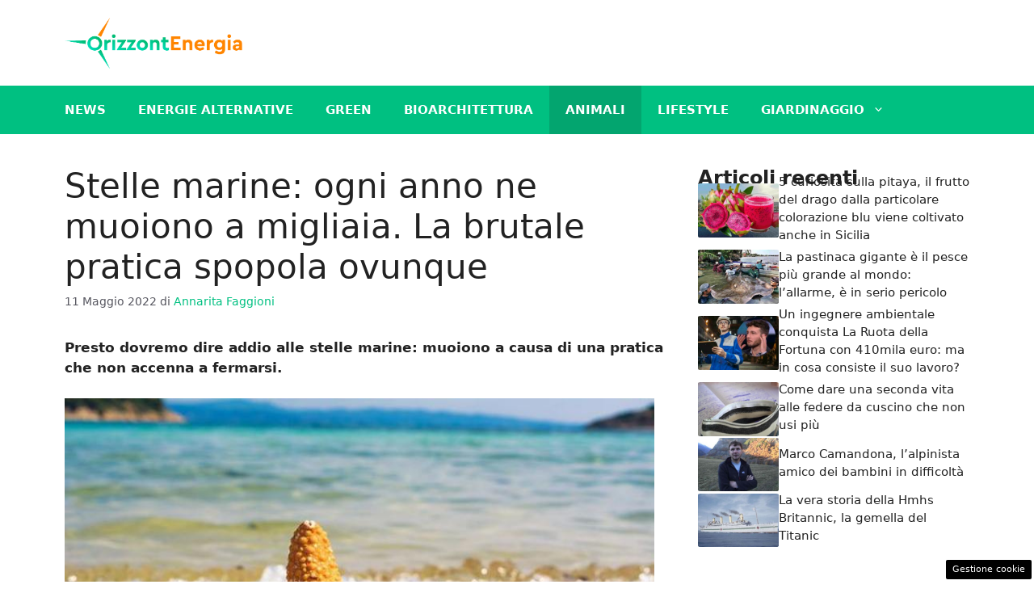

--- FILE ---
content_type: text/html; charset=utf-8
request_url: https://www.google.com/recaptcha/api2/aframe
body_size: 265
content:
<!DOCTYPE HTML><html><head><meta http-equiv="content-type" content="text/html; charset=UTF-8"></head><body><script nonce="KUMa61bmHIv35dPAx0Rs0w">/** Anti-fraud and anti-abuse applications only. See google.com/recaptcha */ try{var clients={'sodar':'https://pagead2.googlesyndication.com/pagead/sodar?'};window.addEventListener("message",function(a){try{if(a.source===window.parent){var b=JSON.parse(a.data);var c=clients[b['id']];if(c){var d=document.createElement('img');d.src=c+b['params']+'&rc='+(localStorage.getItem("rc::a")?sessionStorage.getItem("rc::b"):"");window.document.body.appendChild(d);sessionStorage.setItem("rc::e",parseInt(sessionStorage.getItem("rc::e")||0)+1);localStorage.setItem("rc::h",'1768630008031');}}}catch(b){}});window.parent.postMessage("_grecaptcha_ready", "*");}catch(b){}</script></body></html>